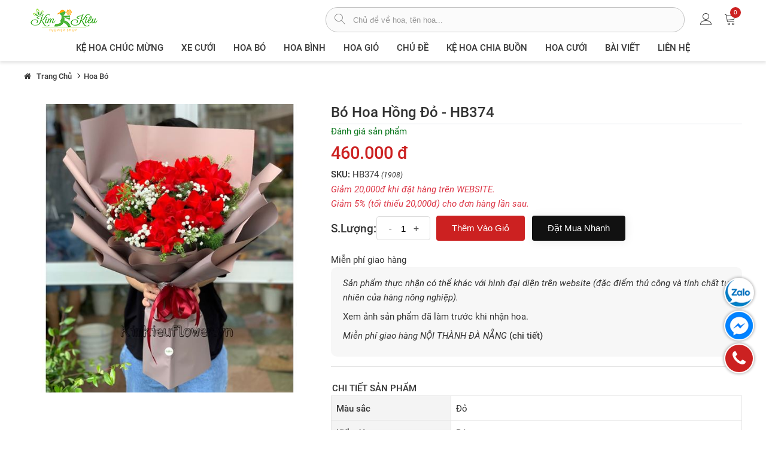

--- FILE ---
content_type: text/html; charset=utf-8
request_url: https://kimkieuflower.vn/bo-hoa-hong-do-hb374
body_size: 29790
content:

<!DOCTYPE html>
<html lang="vi" class="product-page">
<head>
    <title>Bó hoa hồng đỏ - HB374</title>
    <meta name="theme-color" content="#cc2121" />
    <meta http-equiv="Content-type" content="text/html;charset=UTF-8" />
    <meta name="description" content="Mẫu HB374 gồm các loại hoa:   + 9 hoa hồng đỏ lận cánh   +  và các lá phụ khác  - Liên hệ KIM KIỀU FLOWER để tư vấn thiết kế mẫu hoa theo yêu cầu bạn nhé!" />
    <meta name="generator" content="Kim Kiều Flower" />
    <meta name="viewport" content="width=device-width, initial-scale=1" />
    <meta property="og:type" content="product" /><meta property="og:title" content="Bó hoa hồng đỏ - HB374" /><meta property="og:description" content="Mẫu HB374 gồm các loại hoa:   + 9 hoa hồng đỏ lận cánh   +  và các lá phụ khác  - Liên hệ KIM KIỀU FLOWER để tư vấn thiết kế mẫu hoa theo yêu cầu bạn nhé!" /><meta property="og:image" content="https://kimkieuflower.vn/content/images/thumbs/3/0003174_bo-hoa-hong-do-hb374_550.jpeg" /><meta property="og:url" content="https://kimkieuflower.vn/bo-hoa-hong-do-hb374" /><meta property="og:site_name" content="kimkieuflower.vn" /><meta name="twitter:card" content="summary" /><meta name="twitter:site" content="@KimKieuFlower" /><meta name="twitter:creator" content="@KimKieuFlower" /><script type="application/ld+json">{"@context": "https://schema.org","@type": "BreadcrumbList","itemListElement": [{"@type": "ListItem","position":"1","name": "Trang Chủ","item": "https://kimkieuflower.vn/"},{"@type": "ListItem","position":"2","name": "Hoa Bó","item": "https://kimkieuflower.vn/hoa-bo"},{"@type": "ListItem","position":"3","name": "Bó hoa hồng đỏ - HB374","item": ""}]}</script><script type="application/ld+json">{"@context":"https://schema.org","@type":"Product","id":"https://kimkieuflower.vn/bo-hoa-hong-do-hb374#product","productID":"1908","google_product_category":"2899","url":"https://kimkieuflower.vn/bo-hoa-hong-do-hb374","name":"Bó hoa hồng đỏ - HB374","image":"https://kimkieuflower.vn/content/images/thumbs/3/0003174_bo-hoa-hong-do-hb374_550.jpeg","description":"Mẫu HB374 gồm các loại hoa:   + 9 hoa hồng đỏ lận cánh   +  và các lá phụ khác  - Liên hệ KIM KIỀU FLOWER để tư vấn thiết kế mẫu hoa theo yêu cầu bạn nhé!","sku":"HB374","brand":{"@type":"Brand","name":"KimKieuFlower"},"offers":{"@type":"Offer","url":"https://kimkieuflower.vn/bo-hoa-hong-do-hb374","priceCurrency":"VND","price":"460000","itemCondition":"https://schema.org/NewCondition","availability":"https://schema.org/InStock","priceValidUntil":"2026-03-24","seller":{"@type":"Organization","name":"Shop hoa Kim Kiều","url":"https://kimkieuflower.vn"},"shippingDetails": {"@type": "OfferShippingDetails","shippingRate": {"@type": "MonetaryAmount","value": 0,"currency": "VND"},"shippingDestination": {"@type": "DefinedRegion","addressCountry": "VN","postalCode": 550000},"deliveryTime": {"@type": "ShippingDeliveryTime","businessDays": {"@type": "OpeningHoursSpecification","dayOfWeek": ["https://schema.org/Monday","https://schema.org/Tuesday","https://schema.org/Wednesday","https://schema.org/Thursday","https://schema.org/Friday","https://schema.org/Saturday","https://schema.org/Sunday"]},"cutoffTime": "20:30-06:30","handlingTime": {"@type": "QuantitativeValue","minValue": 0,"maxValue": 1,"unitCode": "DAY"},"transitTime": {"@type": "QuantitativeValue","minValue": 0,"maxValue": 1,"unitCode": "DAY"}},"shippingSettingsLink": "https://kimkieuflower.vn/shipping-returns"},"hasMerchantReturnPolicy": {"@type": "MerchantReturnPolicy","applicableCountry": "VN","returnPolicyCategory": "https://schema.org/MerchantReturnNotPermitted","merchantReturnDays": 0,"returnMethod": "https://schema.org/ReturnInStore","returnFees": "https://schema.org/FreeReturn"}}}</script>
<meta name="copyright" content="kimkieuflower.vn" /><meta name="author" content="kimkieuflower.vn" />
<meta name="geo.placename" content="Da Nang, Viet Nam" />
<meta name="geo.region" content="VN-DA" />
<meta name="geo.position" content="16.066044;108.188732" />
<link rel="preload" href="/Themes/KimKieu/Content/fonts/Roboto-Regular.ttf" as="font" type="font/woff2" crossorigin="anonymous">
<link rel="preload" href="/Themes/KimKieu/Content/fonts/Roboto-Italic.ttf" as="font" type="font/woff2" crossorigin="anonymous">
<link rel="preload" href="/Themes/KimKieu/Content/fonts/Roboto-Medium.ttf" as="font" type="font/woff2" crossorigin="anonymous">
<link rel="preload" href="/Themes/KimKieu/Content/fonts/Roboto-MediumItalic.ttf" as="font" type="font/woff2" crossorigin="anonymous">
<link rel="preload" href="/Themes/KimKieu/Content/fonts/fontawesome-webfont3e6e.woff2?v=4.7.0" as="font" type="font/woff2" crossorigin="anonymous">
<link rel="preload" href="/Themes/KimKieu/Content/fonts/Linearicons-Free54e9.woff2?w118d" as="font" type="font/woff2" crossorigin="anonymous">
<link rel="preload" href="/Themes/KimKieu/Content/css/styles.min.css?v=0.1.48" as="style" />
<link rel="stylesheet" href="/Themes/KimKieu/Content/css/styles.min.css?v=0.1.48" type="text/css"><link href="https://cdn.jsdelivr.net/npm/flatpickr/dist/flatpickr.min.css" rel="stylesheet" type="text/css" /><link href="/Content/magnific-popup/magnific-popup.css" rel="stylesheet" type="text/css" /><link rel="canonical" href="https://kimkieuflower.vn/bo-hoa-hong-do-hb374" />
    <link rel="icon" type="image/png" href="/Themes/KimKieu/Content/images/logo_short-16x16.png" sizes="16x16">
    <link rel="icon" type="image/png" href="/Themes/KimKieu/Content/images/logo_short-32x32.png" sizes="32x32">
    <link rel="icon" type="image/png" href="/Themes/KimKieu/Content/images/logo_short-48x48.png" sizes="48x48">
    <link rel="apple-touch-icon-precomposed" href="/Themes/KimKieu/Content/images/logo_short-72x72.png" sizes="72x72">
    <link rel="apple-touch-icon-precomposed" href="/Themes/KimKieu/Content/images/logo_short-114x114.png" sizes="144x144">
    <link rel="apple-touch-icon-precomposed" href="/Themes/KimKieu/Content/images/logo_short-57x57.png" sizes="57x57">
    <link rel="apple-touch-icon-precomposed" href="/Themes/KimKieu/Content/images/logo_short-114x114.png" sizes="114x114">
    <link rel="nokia-touch-icon" href="/Themes/KimKieu/Content/images/logo_short-57x57.png">
    <link rel="apple-touch-icon-precomposed" href="/Themes/KimKieu/Content/images/logo_short-114x114.png" sizes="1x1">
    <link rel="preconnect" href="https://connect.facebook.net">
    <link rel="preconnect" href="https://www.facebook.com">
    <link rel="preconnect" href="https://googletagmanager.com.com">
    <link rel="dns-prefetch" href="https://googletagmanager.com.com">
    <script>!function (f, b, e, v, n, t, s) { if (f.fbq) return; n = f.fbq = function () { n.callMethod ? n.callMethod.apply(n, arguments) : n.queue.push(arguments) }; if (!f._fbq) f._fbq = n; n.push = n; n.loaded = !0; n.version = '2.0'; n.queue = []; t = b.createElement(e); t.async = !0; t.src = v; s = b.getElementsByTagName(e)[0]; s.parentNode.insertBefore(t, s) }(window, document, 'script', 'https://connect.facebook.net/en_US/fbevents.js'); fbq('init', '300915391163697'); fbq('track', 'PageView'); fbq('track', 'ViewContent');</script>
    <noscript><img height="1" width="1" style="display:none" src="https://www.facebook.com/tr?id=300915391163697&ev=PageView&noscript=1" /></noscript>
    <script src="/Scripts/jquery-3.7.1/jquery-3.7.1.min.js" type="text/javascript"></script>
    
    
    
    <script async src="https://www.googletagmanager.com/gtag/js?id=G-Q9Y0F30S4W" type="text/javascript"></script><script src="/Themes/KimKieu/Content/js/angularjs.1.6.9/angular.1.6.9.all.min.js" type="text/javascript"></script>
    <script>zhConfig = {}</script>
</head><body>

<div class="ajax-loading-block-window" style="display: none"><div class="lds-ring"><div></div><div></div><div></div><div></div></div></div><div id="dialog-notifications-success" title="Notification" style="display:none;"></div><div id="dialog-notifications-error" title="Error" style="display:none;"></div><div id="dialog-notifications-warning" title="Warning" style="display:none;"></div><div id="bar-notification" class="bar-notification"><span class="close" title="Close">&times;</span></div>

<div class="master-wrapper-page">

<header class="header-area">
<div class="main-header d-lg-block">
<div class="header-main-area header-top m-sticky pt-2">
<div class="container">
<div class="d-flex align-items-center position-relative">
<div class="logo-wrap"><div class="mobile-menu-btn d-md-none" id="mobile-menu-btn"><i class="lnr lnr-menu"></i></div><div class="logo"><a href="/"><img src="/Themes/KimKieu/Content/images/logo.png" alt="logo kim kiều" width="134" height="50"></a></div></div>
<div class="search-box-wrap justify-content-end ml-sm-3">
<form action="/tim" class="search-box-form w-100" id="search-box-form" method="get"><input type="text" placeholder="Chủ đề về hoa, tên hoa..." id="searchterms" name="q" autocomplete="off" aria-label="từ khóa"><button type="submit" class="btn-search-box btn-search" name="btn-search-box" aria-label="tìm sản phẩm"><i class="lnr lnr-magnifier"></i></button><button type="button" class="btn-search-box btn-clear" name="btn-clear" aria-label="xóa"><i class="lnr lnr-cross"></i></button></form></div>
<div class="header-configure-wrapper ml-sm-3"><div class="header-configure-area"><ul class="nav justify-content-end"><li class="d-sm-none"><span class="offcanvas-btn"><i class="lnr lnr-magnifier"></i></span></li><li class="user-hover">
<span rel="nofollow noreferrer"><i class="lnr lnr-user" style="width:20px;height:20px;display:inline-block;"></i></span>
<ul class="dropdown-list">
<li><a href="/dang-nhap">Đăng Nhập</a></li>
<li><a href="/dang-ky">Đăng Ký</a></li>
</ul>
</li><li class="top-cart"><span rel="nofollow noreferrer" class="minicart-btn"><i class="lnr lnr-cart"></i><span class="notification cart-qty">0</span></span></li></ul></div></div>
</div>
</div>
</div>
<div class="header-main-area header-menu d-sticky"><div class="container position-relative"><div class="main-menu-area"><div class="off-canvas-overlay d-md-none"></div><div class="main-menu"><div class="btn-close-menu d-md-none" id="btn-close-menu"><i class="lnr lnr-cross"></i></div>
<nav class="desktop-menu"><div class="logo-top-menu area-top-menu d-md-none"><img src="/Themes/KimKieu/Content/images/logo.png" alt="logo kim kiều" width="134" height="50"/></div>
<ul class="list-items">
<li><a href="/ke-hoa-chuc-mung">Kệ hoa chúc mừng</a>
</li><li><a href="/xe-cuoi">XE CƯỚI</a>
</li><li><a href="/hoa-bo">Hoa Bó</a>
</li><li><a href="/hoa-binh">Hoa Bình</a>
</li><li><a href="/hoa-gio">Hoa giỏ</a>
</li><li><a href="/chu-de-hoa">Chủ đề</a>
<span class="menu-expand d-md-none" onclick="zh.MainMenu.expandClick(this,'ca-28')"><i></i></span>
<ul class="dropdown" data-obj-menu="ca-28">
<li><a href="/dia-hoa-bo-hoa-chuc-mung">ĐĨA HOA - BÓ HOA CHÚC MỪNG</a>
</li><li><a href="/gio-hoa-vieng">GIỎ HOA VIẾNG</a>
</li><li><a href="/gio-hoa-trai-cay">GIỎ HOA TRÁI CÂY</a>
</li><li><a href="/lan-ho-diep">Lan Hồ Điệp</a>
</li><li><a href="/hoa-chuc-mung">Hoa Chúc Mừng</a>
</li><li><a href="/hoa-sinh-nhat-2">Hoa sinh nhật</a>
</li><li><a href="/hoa-tang-me">Hoa tặng mẹ</a>
</li><li><a href="/hoa-tinh-yeu-2">Hoa tình yêu</a>
</li><li><a href="/hoa-xe-cuoi">Hoa Cưới - Xe Cưới</a>
</li></ul></li><li><a href="/hoa-chia-buon-2">Kệ hoa chia buồn</a>
</li><li><a href="/hoa-cuoi-2">Hoa Cưới</a>
</li><li><a href="/bai-viet">Bài viết</a></li><li><a href="/lien-he">Liên Hệ</a></li></ul>
<div class="area-bottom-menu d-md-none">
    <div class="area-bottom-menu__info border-top">
        <div><strong class="store-name">Shop Hoa Kim Kiều</strong></div>
        <ul class="area-bottom-menu__info-list-item">
            <li class="address"><em><i class="lnr lnr-map-marker"></i></em><span>430 Điện Biên Phủ, Thanh Khê, Đà Nẵng</span></li>
            <li class="email" title="email"><em><i class="lnr lnr-envelope"></i></em><a class="link-text" href="mailto:huucongmk@gmail.com" rel="nofollow noreferrer">huucongmk@gmail.com</a></li>
            <li class="phone" title="điện thoại"><em><i class="lnr lnr-phone-handset"></i></em><a class="link-text" href="tel:(84)905330518" rel="nofollow noreferrer">0905330518</a></li>
        </ul>
    </div>
    <div class="area-bottom-menu__socical border-top">
        <ul class="area-bottom-menu__socical-list-item">
            <li><a class="link-text" href="https://zalo.me/0905330518/" rel="nofollow noreferrer" target="_blank" title="kết nối zalo"><span class="fa-zalo-text">z</span>Zalo</a></li>
            <li><a class="link-text" href="https://www.facebook.com/shophoakimkieu/" rel="nofollow noreferrer" target="_blank" title="kết nối facebook"><i class="fa fa-facebook mr-lg-1"></i><span>Facebook</span></a></li>
            <li><a class="link-text" href="https://www.instagram.com/kimkieuflower.vn/" rel="nofollow noreferrer" target="_blank" title="kết nối instagram"><i class="fa fa-instagram mr-lg-1"></i><span>Instagram</span></a></li>
            <li><a class="link-text" href="https://www.pinterest.com/huucongmk/" rel="nofollow noreferrer" target="_blank" title="kế nối pinterest"><i class="fa fa-pinterest mr-lg-1"></i><span>Pinterest</span></a></li>
            <li><a class="link-text" href="https://twitter.com/kimkieuflower/" rel="nofollow noreferrer" target="_blank" title="kế nối twitter"><i class="fa fa-twitter mr-lg-1"></i><span>Twitter</span></a></li>
        </ul>
    </div>
</div>
    </nav></div></div>
</div></div>
</div>
</header>
<div id="flyout-cart" class="offcanvas-minicart-wrapper">
<div class="minicart-inner">
<div class="offcanvas-overlay"></div>
<div class="minicart-inner-content">
<div class="minicart-close" onclick="zh.Common.miniCartClose()"><i class="lnr lnr-cross"></i></div>
<div class="minicart-content-box">
<p class="cart-empty">Bạn chưa có sản phẩm nào.</p></div></div></div></div>
<main>

        
<div class="breadcrumb-area container product-breadcrumb"><div class="breadcrumb-wrap no-scrollbar"><nav aria-label="breabcrumb"><ul class="breadcrumb-top"><li class="breadcrumb-top-item"><a class="link-text" href="/"><i class="fa fa-home"></i><span>Trang chủ</span></a></li><li class="breadcrumb-top-item"><a class="link-text" href="/hoa-bo"><span>Hoa Bó</span></a></li></ul></nav></div></div>

    
<div class="center-1">
<div class="shop-main-wrapper section-space pt-4 pb-0">
<div class="container">
<div class="product-details-inner">
<div class="row">
<div class="col-lg-5">
<div class="gallery">
    <div class="picture">
        <div class="overlay-picture"></div>
            <a href="https://kimkieuflower.vn/content/images/thumbs/3/0003174_bo-hoa-hong-do-hb374.jpeg" title="B&#243; hoa hồng đỏ - HB374" id="main-product-img-lightbox-anchor-1908">
                <img class="picture-detail" alt="B&#243; hoa hồng đỏ - HB374" src="https://kimkieuflower.vn/content/images/thumbs/3/0003174_bo-hoa-hong-do-hb374_550.jpeg" title="B&#243; hoa hồng đỏ - HB374" itemprop="image" id="main-product-img-1908" width="550" height="550" />
            </a>
            <script asp-location="Footer">
                $(document).ready(function () {
                    $('#main-product-img-lightbox-anchor-1908').magnificPopup({type: 'image'});
                });
            </script>
    </div>
</div></div>
<div class="col-lg-7">
<form action="/bo-hoa-hong-do-hb374" id="product-details-form" method="post"><div class="product-details-des" data-productid="1908" ng-app="EcomApp" ng-controller="quickBuyController" ng-init="Init()">
<h1 class="product-name border-bottom">Bó hoa hồng đỏ - HB374</h1>
    <div class="product-reviews-overview">
        <div class="product-no-reviews">
            <a class="goto-product-review" href="javascript:void(0)">Đánh giá sản phẩm</a>
        </div>
    </div>

    <div class="prices">
            <div class="price-box">
                <span class="price-regular non-discounted-price">460.000 đ</span>
<span class="price-old"><del></del></span>            </div>
                <div class="price-box discounted-price"><label>Giá đã giảm:</label><span class="price-value-1908">440.000 đ</span></div>
    </div>    

<div class="additional-details">
        <div class="sku" >
            <span class="label">SKU:</span>
            <span class="value" itemprop="sku" id="sku-1908">HB374</span>
            <span class="value small font-italic" itemprop="productId" id="1908">(1908)</span>
        </div>
</div>

<div class="add-to-cart-before mb-1"><i class="text-danger">Giảm 20,000đ khi đặt hàng trên WEBSITE.<br/>Giảm 5% (tối thiếu 20,000đ) cho đơn hàng lần sau.</i></div>

<div class="quantity-cart-box d-lg-flex align-items-center add-to-cart">
                <div class="h5">S.Lượng:</div>
        <div class="quantity">
            <div class="pro-qty"><input class="qty-input" data-val="true" data-val-number="The field S.Lượng must be a number." id="addtocart_1908_EnteredQuantity" name="addtocart_1908.EnteredQuantity" type="text" value="1" /></div>
            <script type="text/javascript">
                        $(document).ready(function () {
                            $("#addtocart_1908_EnteredQuantity").keydown(function (event) {
                                if (event.keyCode == 13) {
                                    $("#add-to-cart-button-1908").click();
                                    return false;
                                }
                            });
                        });
            </script>
        </div>
<div class="action_link">
<input type="button" id="add-to-cart-button-1908" class="btn btn-cart2 btn-add-to-cart" value="Th&#234;m V&#224;o Giỏ" data-productid="1908" onclick="AjaxCart.addproducttocart_details('/addproducttocart/details/1908/1', '#product-details-form');return false;" />
<button  type="button" id="quick-buy-button-1908" class="btn btn-cart btn-1 ml-lg-2 btn-quick-buy" ng-click="BuyOneClick(1908)">Đặt mua nhanh</button>
</div>
</div>

    <div class="delivery">
            <div class="free-shipping">Miễn phí giao hàng</div>
            </div>

<div class="add-to-cart-end mb-3"><blockquote style="margin: 0;"><p><em>Sản phẩm thực nhận có thể khác với hình đại diện trên website (đặc điểm thủ công và tính chất tự nhiên của hàng nông nghiệp).</em></p><p>Xem ảnh sản phẩm đã làm trước khi nhận hoa.</p><p><i>Miễn phí giao hàng NỘI THÀNH ĐÀ NẴNG</i><a href="/shipping-returns" class="link-text text-bold ml-1" target="_blank">(chi tiết)</a></p><p class="hidden" style="color: #cc2121; "><i>*</i> Do giá hoa ngày lễ không cố định. Nếu sản phẩm chưa có GIÁ, vui lòng liên hệ với chúng tôi để biết thêm thông tin.</p></blockquote><div class="box-helper productdes" id="box-helper"><a class="ic-helper" href="https://zalo.me/0905330518" rel="nofollow noreferrer" target="_blank"><i class="ic-zalo-chat"></i><small>chat zalo</small><p><span>chat zalo với chúng tôi</span></p></a><a class="ic-helper" href="https://www.messenger.com/t/293261687522800" rel="nofollow noreferrer" target="_blank"><i class="ic-facebook-messenger"></i><small>chat facebook</small><p><span>chat facebook với chúng tôi</span></p></a><a class="ic-helper" href="tel:0905330518" rel="nofollow noreferrer" target="_blank"><i class="fa fa-phone"></i><small>gọi điện</small><p><span>gọi điện ngay</span></p></a></div></div>
<hr />
<div class="product-collateral pt-2 mb-3"><div class="product-specs-box">
<div class="title"><span>Chi tiết sản phẩm</span></div>
<div class="product-specs-group">
            <div class="product-spec-item">
            <div class="product-spec-item__label">M&#224;u sắc</div>
            <div class="product-spec-item__value">Đỏ</div>
        </div>
        <div class="product-spec-item">
            <div class="product-spec-item__label">Kiểu d&#225;ng</div>
            <div class="product-spec-item__value">B&#243;</div>
        </div>
        <div class="product-spec-item">
            <div class="product-spec-item__label">Sử dụng</div>
            <div class="product-spec-item__value">tặng sinh nhật mẹ, người y&#234;u, bạn b&#232;, tặng sếp, đối t&#225;c, kh&#225;ch h&#224;ng...</div>
        </div>
    <div class="product-spec-item">
        <div class="product-spec-item__label">Danh mục: </div>
        <div class="product-spec-item__value product-category">
                <a href="/hoa-bo" title="Hoa B&#243;">Hoa B&#243;</a>
                <a href="/hoa-chuc-mung" title="Hoa Ch&#250;c Mừng">Hoa Ch&#250;c Mừng</a>
                <a href="/hoa-sinh-nhat-2" title="Hoa sinh nhật">Hoa sinh nhật</a>
                <a href="/hoa-tang-me" title="Hoa tặng mẹ">Hoa tặng mẹ</a>
        </div>
    </div>
</div>
</div></div>
<div class="product-short-des pt-2 mb-3">
<div class="title"><span>Mô tả sản phẩm</span></div>
<div class="product-short-des__text" itemprop="description">Mẫu HB374 gồm các loại hoa: 
+ 9 hoa hồng đỏ lận cánh 
+  và các lá phụ khác
- Liên hệ KIM KIỀU FLOWER để tư vấn thiết kế mẫu hoa theo yêu cầu bạn nhé!</div>
</div><div class="like-icon"><a class="facebook" href="javascript:void(0)" onclick="zh.Common.facebookShare()"><i class="fa fa-facebook"></i>facebook</a><a class="twitter" href="javascript:void(0)" onclick="zh.Common.twitterShare()"><i class="fa fa-twitter"></i>twitter</a><a class="pinterest" href="javascript:void(0)" onclick="zh.Common.pinterestShare()"><i class="fa fa-pinterest"></i>pinterest</a></div>

<div class="productdetail-info-fly" id="productdetail-info-fly">
    <div>
        <div class="price-box-fly">
            <span class="price-regular-fly non-discounted-price">460.000 đ</span>
            <div class="sku" >
                <span class="sku-value">HB374</span>
            </div>
        </div>
        <div class="action-link-fly">
            <button type="button" id="quick-buy-button-fly-1908" class="btn btn-1 ml-lg-2 btn-quick-buy-fly" ng-click="BuyOneClick(1908)">Đặt mua nhanh</button>
        </div>
    </div>
</div>

</div>
</form></div></div></div>
<div class="lazy-zone" data-objid="productsimilar" data-pr-id="1908"></div>
    <div class="section-product-reviews">
        <div class="product-reviews-head"><h2 class="title">Khách Hàng Đánh Giá</h2><div><button class="btn btn-1-outline" onclick="zh.ProductReview.openWriteReview('#review-form')">THÊM ĐÁNH GIÁ</button></div></div>
        <div class="pr-review-add" id="pr-review-add">
            <div class="write-review" id="review-form" style="display:none;">
    <div class="title">
        <strong>Đánh giá sản phẩm này</strong>
    </div>
    <div class="review-add-result" style="display:none"></div>
            <div>Đăng nhập để đánh giá sản phẩm này.&lt;<a href="/dang-nhap" title="đăng nhập">Đăng Nhập</a>&gt;</div>
</div>
<script>zhConfig.ProductReviewAdd = true</script>
            <div class="off-canvas-overlay"></div>
        </div>
        <div class="product-reviews-overview">
                <p class="review-empty">Bạn đã mua sản phẩm này? Hãy viết nhận xét sản phẩm này cho mọi người tham khảo.</p>
        </div>
    </div>

</div></div></div>

</main>
<footer class="footer-wrapper"><div class="footer-widget-area common-bg"><div class="container"><div class="footer-widget-inner"><div class="row"><div class="col-lg-2 col-md-6"><div class="footer-widget-item mb-md-4"><div class="footer-widget-title"><h3 class="h4"> Khách Hàng <span class="btn-expand d-md-none" rel="nofollow noreferrer" onclick="zh.Footer.widgetTitleClick(this)" data-body="widgetaccount"><span class="menu-expand"><i></i></span></span></h3></div><ul class="footer-widget-body" id="widgetaccount"><li><a href="/customer/info" title="tài khoản">Tài khoản</a></li><li><a href="/order/history" title="đơn hàng của hạng">Đơn hàng của bạn</a></li><li><a href="/lien-he" title="liện hệ với chúng tôi">Liên hệ chúng tôi</a></li><li><a href="/tuyen-dung-tai-kim-kieu" title="thông tin tuyển dụng">Thông tin tuyển dụng</a></li></ul></div></div><div class="col-lg-3 col-md-6"><div class="footer-widget-item mb-md-4"><div class="footer-widget-title"><h3 class="h4"> Dịch vụ khách hàng <span class="btn-expand d-md-none" rel="nofollow noreferrer" onclick="zh.Footer.widgetTitleClick(this)" data-body="widgetservice"><span class="menu-expand d-md-none"><i></i></span></span></h3></div><ul class="footer-widget-body" id="widgetservice"><li><a href="/shipping-returns" title="chính sách vận chuyển và trả hàng">Vận chuyển & trả hàng</a></li><li><a href="/guid-order-online" title="hướng dẫn đặt hàng">Hướng dẫn đặt hàng</a></li><li><a href="/privacy-notice" title="chính sách bảo mật sử dụng website">Chính sách bảo mật</a></li><li><a href="/conditions-of-use" title="điều khoản sử dụng khi sử dụng website">Điều khoản sử dụng</a></li><li><a href="/about-us" title="Giới thiệu về Shop hoa Kim Kiều">Giới thiệu Shop Kim Kiều</a></li></ul></div></div><div class="col-lg-5 col-md-6"><div class="footer-widget-item mb-md-4"><div class="footer-widget-title"><h3 class="h4"> Liên Hệ Chúng Tôi <span class="btn-expand d-md-none" rel="nofollow noreferrer" onclick="zh.Footer.widgetTitleClick(this)" data-body="widgetaddress"><span class="menu-expand d-md-none"><i></i></span></span></h3></div><ul class="footer-widget-body accout-widget" id="widgetaddress"><li class="address"><em><i class="lnr lnr-map-marker"></i></em>430 Điện Biên Phủ, Q.Thanh Khê, Tp.Đà Nẵng </li><li class="address"><em><i class="lnr lnr-map-marker"></i></em>316 Trưng Nữ Vương , Q.Hải Châu, Tp.Đà Nẵng </li><li class="email" title="email liên hệ"><em><i class="lnr lnr-envelope"></i></em><a href="mailto:huucongmk@gmail.com" rel="nofollow noreferrer">huucongmk@gmail.com</a></li><li class="phone"><em><i class="lnr lnr-phone-handset"></i></em><a href="tel:(84)905330518" title="điện thoại (84)905330518" rel="nofollow noreferrer">(84)0905.330.518</a><span class="ml-2 mr-2">-</span><a href="tel:(84)905506518" title="điện thoại (84)905506518" rel="nofollow noreferrer">(84)0905.506.518</a></li></ul></div></div><div class="col-lg-2 col-md-6"><div class="footer-widget-item mb-md-4"><div class="footer-widget-title"><h3 class="h4"> Kết nối <span class="btn-expand d-md-none" rel="nofollow noreferrer" onclick="zh.Footer.widgetTitleClick(this)" data-body="widgetsocial"><span class="menu-expand d-md-none"><i></i></span></span></h3></div><ul class="footer-widget-body accout-widget" id="widgetsocial"><li><a href="https://zalo.me/0905330518/" rel="nofollow noreferrer" target="_blank" title="kết nối zalo"><span class=fa-zalo-text>z</span>Zalo</a></li><li><a href="https://www.facebook.com/shophoakimkieu/" rel="nofollow noreferrer" target="_blank" title="kết nối facebook"><i class="fa fa-facebook mr-lg-1"></i>Facebook</a></li><li><a href="https://www.instagram.com/kimkieuflower.vn/" rel="nofollow noreferrer" target="_blank" title="kết nối instagram"><i class="fa fa-instagram mr-lg-1"></i>Instagram</a></li><li><a href="https://www.pinterest.com/huucongmk/" rel="nofollow noreferrer" target="_blank" title="kế nối pinterest"><i class="fa fa-pinterest mr-lg-1"></i>Pinterest</a></li><li><a href="https://twitter.com/kimkieuflower/" rel="nofollow noreferrer" target="_blank" title="kế nối twitter"><i class="fa fa-twitter mr-lg-1"></i>Twitter</a></li></ul></div></div></div></div></div></div><div class="footer-bottom-area"><div class="container"><div class="row align-items-center"><div class="col-md-6 order-2 order-md-1"><div class="copyright-text small"><p class="text-bold">Copyright ©2020 Bản quyền thuộc về Kim Kiều Shop</p></div></div></div></div></div></footer>
</div>
<div class="modal" id="quick_view"></div><div class="direction-container" id="direction-container"><div class="box-helper" id="box-helper"><a class="ic-helper" href="https://zalo.me/0905330518" rel="nofollow noreferrer" target="_blank" aria-label="chat zalo"><i class="ic-zalo-chat"></i><small>chat zalo</small><p><span>chat zalo với chúng tôi</span></p></a><a class="ic-helper" href="https://www.messenger.com/t/293261687522800" rel="nofollow noreferrer" target="_blank" aria-label="chat facebook"><i class="ic-facebook-messenger"></i><small>chat facebook</small><p><span>chat facebook với chúng tôi</span></p></a><a class="ic-helper" href="tel:0905330518" rel="nofollow noreferrer" target="_blank" aria-label="gọi điện thoại"><i class="fa fa-phone"></i><small>gọi điện</small><p><span>gọi điện ngay</span></p></a></div><div class="scroll-top not-visible"><i class="fa fa-angle-up"></i></div></div>
<script src="/Themes/KimKieu/Content/js/js-kimkieu.min.js?v=0.0.20" type="text/javascript"></script><script src="/Themes/KimKieu/Content/js/app/app.min.js?v=0.0.2" type="text/javascript"></script><script src="https://cdn.jsdelivr.net/npm/flatpickr" type="text/javascript"></script><script src="https://cdn.jsdelivr.net/npm/flatpickr/dist/l10n/vn.js" type="text/javascript"></script><script src="/Scripts/jquery.magnific-popup.js" type="text/javascript"></script></body></html>